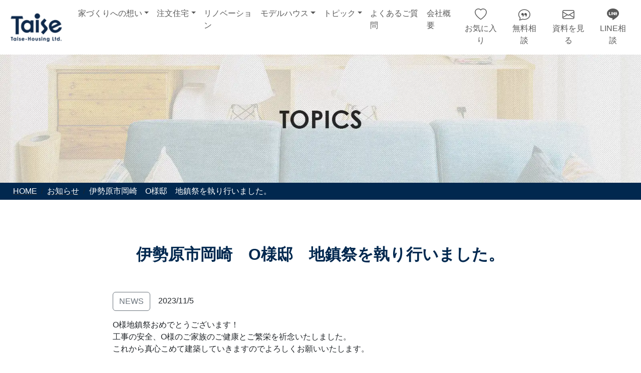

--- FILE ---
content_type: text/html; charset=UTF-8
request_url: https://www.taise-housing.co.jp/News/view/633
body_size: 5699
content:
<!DOCTYPE html>
<html lang="ja">
    <head>
        <meta charset="utf-8">
        <title>伊勢原市岡崎　O様邸　地鎮祭を執り行いました。 | タイセーハウジング株式会社</title>
        <meta name="viewport" content="width=device-width, initial-scale=1, shrink-to-fit=no">
        <meta name="keywords" content="">
        <meta name="description" content="">
        <meta name="robots" content="noindex" />
        <script type="application/ld+json">
        {
            "@context": "http://schema.org",
            "@type": "BreadcrumbList",
            "itemListElement": [{
                "@type": "ListItem",
                "position": 1,
                "name": "HOME",
                "item": "https://www.taise-housing.co.jp/"
            },{
                "@type": "ListItem",
                "position": 2,
                "name": "お知らせ",
                "item": "https://www.taise-housing.co.jp/News/"
            },{
                "@type": "ListItem",
                "position": 3,
                "name": "伊勢原市岡崎　O様邸　地鎮祭を執り行いました。",
                "item": "https://www.taise-housing.co.jp/News/view/633"
            }]
        }
        </script>
        <link href="/favicon.ico" type="image/x-icon" rel="icon" /><link href="/favicon.ico" type="image/x-icon" rel="shortcut icon" />        <meta http-equiv="Cache-Control" content="max-age=86400">
        <meta name="google-site-verification" content="1-5RG3P8xiVJXU_Et_x19Nap3t-WX697YJ0gFT2vhr8" />
        <link rel="canonical" href="https://www.taise-housing.co.jp/News/view/633">
        <!-- Bootstrap core CSS -->
        <link rel="stylesheet" href="https://cdn.taise-housing.co.jp/css/bootstrap-5.3.3-dist/css/bootstrap.min.css">
        <!-- Style CSS -->
        <link rel="stylesheet" href="https://cdn.taise-housing.co.jp/css/style.css">
        <!-- Bootstrap icons CSS -->
        <link rel="stylesheet" href="https://cdn.jsdelivr.net/npm/bootstrap-icons@1.13.1/font/bootstrap-icons.min.css" media="print" onload="this.media='all'">
        <!-- PhotoSwipe CSS -->
        <link rel="stylesheet" href="https://cdn.taise-housing.co.jp/js/PhotoSwipe/dist/photoswipe.css" media="print" onload="this.media='all'">
        <link rel="stylesheet" href="https://cdn.taise-housing.co.jp/js/PhotoSwipe/dist/photoswipe-custom.css" media="print" onload="this.media='all'">
        <link rel="stylesheet" href="https://cdn.taise-housing.co.jp/js/PhotoSwipe/dist/default-skin/default-skin.css" media="print" onload="this.media='all'">
        <!-- Google Tag Manager -->
        <script>(function(w,d,s,l,i){w[l]=w[l]||[];w[l].push({'gtm.start':
        new Date().getTime(),event:'gtm.js'});var f=d.getElementsByTagName(s)[0],
        j=d.createElement(s),dl=l!='dataLayer'?'&l='+l:'';j.async=true;j.src=
        'https://www.googletagmanager.com/gtm.js?id='+i+dl;f.parentNode.insertBefore(j,f);
        })(window,document,'script','dataLayer','GTM-NZJ3GXW');</script>
        <!-- End Google Tag Manager -->
    </head>

    <body>
        <!-- Google Tag Manager (noscript) -->
        <noscript><iframe src="https://www.googletagmanager.com/ns.html?id=GTM-NZJ3GXW"
        height="0" width="0" style="display:none;visibility:hidden"></iframe></noscript>
        <!-- End Google Tag Manager (noscript) -->

        <!--ヘッダー-->
        <nav class="sticky-top yamm navbar navbar-expand-xl bg-white">
    <div class="container-fluid">

        <!--ロゴ-->
        <a class="navbar-brand" href="https://www.taise-housing.co.jp/"><img src="https://cdn.taise-housing.co.jp/img/common/header_logo2.png" width="126" height="72" fetchpriority="high" alt="タイセーハウジング株式会社"></a>

        <!--ハンバーガーメニュー-->
        <button class="navbar-toggler" type="button" data-bs-toggle="offcanvas" data-bs-target="#headerOffcanvas" aria-controls="headerOffcanvas" aria-expanded="false" aria-label="Toggle navigation">
            <span class="navbar-toggler-icon"></span>
        </button>

        <!--ナビゲーション-->
        <div class="offcanvas offcanvas-end" data-bs-scroll="true" data-bs-backdrop="false" tabindex="-1" id="headerOffcanvas" aria-labelledby="headerOffcanvasLabel">
            <div class="offcanvas-header">
                <button type="button" class="btn-close" data-bs-dismiss="offcanvas" aria-label="Close"></button>
            </div>
            <div class="offcanvas-body">

                <div class="d-block d-xl-none">
                    <div class="row">
                        <div class="col-4 mt-2 text-center">
                            <a href="https://www.taise-housing.co.jp/Pages/favorite" class="text-dark text-decoration-none">
                                <i class="bi bi-heart h1"></i><br />
                                <span class="fs-6">お気に入り</span>
                            </a>
                        </div>
                        <div class="col-4 mt-2 text-center">
                            <a href="https://www.taise-housing.blog/" class="text-dark text-decoration-none" target="_blank">
                                <i class="bi bi-pencil-square h1"></i><br />
                                <span class="fs-6">社長Blog</span>
                            </a>
                        </div>
                        <div class="col-4 mt-2 text-center">
                            <a href="https://www.youtube.com/@taisehousing" class="text-dark text-decoration-none" target="_blank">
                                <i class="bi bi-youtube h1"></i><br />
                                <span class="fs-6">YouTube</span>
                            </a>
                        </div>
                        <div class="col-4 mt-2 text-center">
                            <a href="https://www.taise-housing.co.jp/Meetings/input" class="text-dark text-decoration-none">
                                <i class="bi bi-chat-quote h1"></i><br />
                                <span class="fs-6">無料相談</span>
                            </a>
                        </div>
                        <div class="col-4 mt-2 text-center">
                            <a href="https://www.taise-housing.co.jp/Inquiries/input" class="text-dark text-decoration-none">
                                <i class="bi bi-envelope h1"></i><br />
                                <span class="fs-6">資料を見る</span>
                            </a>
                        </div>
<!--
                        <div class="col-4 mt-2 text-center">
                            <a href="https://www.taise-housing.co.jp/Visits/input" class="text-dark text-decoration-none">
                                <i class="bi bi-house h1"></i><br />
                                <span class="fs-6">空き確認</span>
                            </a>
                        </div>
-->
                        <div class="col-4 mt-2 text-center">
                            <a href="https://lin.ee/D9M6NXS" class="text-dark text-decoration-none" target="_blank">
                                <i class="bi bi-line h1"></i></i><br />
                                <span class="fs-6">LINE相談</span>
                            </a>
                        </div>
                    </div>
                </div>

                <ul class="navbar-nav me-auto mt-4 mt-xl-0 mb-2 mb-xl-0">
                    <li class="nav-item dropdown">
                        <a class="nav-link dropdown-toggle font-monospace" role="button" data-bs-toggle="dropdown" aria-expanded="false">家づくりへの想い</a>
                        <ul class="dropdown-menu">
                            <li><a class="dropdown-item font-monospace" href="https://www.taise-housing.co.jp/Pages/concept">5つの信念</a></li>
                            <li><hr class="dropdown-divider"></li>
                            <li><a class="dropdown-item font-monospace" href="https://www.taise-housing.co.jp/Pages/onestop">ワンストップ・サービス</a></li>
                            <li><hr class="dropdown-divider"></li>
                            <li><a class="dropdown-item font-monospace" href="https://www.taise-housing.co.jp/Pages/strength">構造計算へのこだわり</a></li>
                            <li><hr class="dropdown-divider"></li>
                            <li><a class="dropdown-item font-monospace" href="https://www.taise-housing.co.jp/Pages/zeh">ZEH事業計画</a></li>
                            <li><hr class="dropdown-divider"></li>
                            <li><a class="dropdown-item font-monospace" href="https://www.taise-housing.co.jp/Pages/dannetsu">耐震・断熱性能</a></li>
                            <li><hr class="dropdown-divider"></li>
                            <li><a class="dropdown-item font-monospace" href="https://www.taise-housing.co.jp/Pages/quarantee">7つの保証</a></li>
                        </ul>
                    </li>

                    <li class="nav-item dropdown">
                        <a class="nav-link dropdown-toggle font-monospace" role="button" data-bs-toggle="dropdown" aria-expanded="false">注文住宅</a>
                        <ul class="dropdown-menu">
                            <li><a class="dropdown-item font-monospace" href="https://www.taise-housing.co.jp/Pages/lineup">商品ラインナップ</a></li>
                            <li><hr class="dropdown-divider"></li>
                            <li><a class="dropdown-item font-monospace" href="https://www.taise-housing.co.jp/Examples/chumon_index">建築実例</a></li>
                            <li><hr class="dropdown-divider"></li>
                            <li><a class="dropdown-item font-monospace" href="https://www.taise-housing.co.jp/Voices/">お客様インタビュー</a></li>
                        </ul>
                    </li>

                    <li class="nav-item">
                        <a class="nav-link font-monospace" href="https://www.taise-housing.co.jp/Examples/renovation_index">リノベーション</a>
                    </li>

                    <li class="nav-item dropdown">
                        <a class="nav-link dropdown-toggle font-monospace" role="button" data-bs-toggle="dropdown" aria-expanded="false">モデルハウス</a>
                        <ul class="dropdown-menu">
                            <li><a class="dropdown-item font-monospace" href="https://www.taise-housing.co.jp/Pages/model_tomuro">戸室モデルハウス</a></li>
<!--
                            <li><hr class="dropdown-divider"></li>
                            <li><a class="dropdown-item font-monospace" href="https://www.taise-housing.co.jp/Pages/model_nurumizunishi">温水西モデルハウス</a></li>
-->
                            <li><hr class="dropdown-divider"></li>
                            <li><a class="dropdown-item font-monospace" href="https://www.taise-housing.co.jp/Pages/model_miyanosato">宮の里モデルハウス</a></li>
                        </ul>
                    </li>

                    <li class="nav-item dropdown">
                        <a class="nav-link dropdown-toggle font-monospace" role="button" data-bs-toggle="dropdown" aria-expanded="false">トピック</a>
                        <ul class="dropdown-menu">
                            <li><a class="dropdown-item font-monospace" href="https://www.taise-housing.co.jp/Data/home">住まいの知恵袋</a></li>
                            <li><hr class="dropdown-divider"></li>
                            <li><a class="dropdown-item font-monospace" href="https://www.taise-housing.co.jp/Pages/movie_gallery">動画ギャラリー</a></li>
                            <li><hr class="dropdown-divider"></li>
                            <li><a class="dropdown-item font-monospace" href="https://www.taise-housing.co.jp/Pages/media">メディア掲載</a></li>
                            <li><hr class="dropdown-divider"></li>
                            <li><a class="dropdown-item font-monospace" href="https://www.taise-housing.co.jp/News/">お知らせ</a></li>
                            <li><hr class="dropdown-divider"></li>
                            <li class="d-flex align-items-center"><a class="dropdown-item font-monospace" href="https://www.taise-housing.blog/" target="_blank">社長Blog&nbsp;<i class="bi bi-box-arrow-up-right"></i></a></li>
                            <li><hr class="dropdown-divider"></li>
                            <li class="d-flex align-items-center"><a class="dropdown-item font-monospace" href="https://www.instagram.com/taise__housing/" target="_blank">Instagram&nbsp;<i class="bi bi-box-arrow-up-right"></i></a></li>
                            <li><hr class="dropdown-divider"></li>
                            <li class="d-flex align-items-center"><a class="dropdown-item font-monospace" href="https://www.youtube.com/@taisehousing" target="_blank">YouTube&nbsp;<i class="bi bi-box-arrow-up-right"></i></a></li>
                        </ul>
                    </li>

                    <li class="nav-item">
                        <a class="nav-link font-monospace" href="https://www.taise-housing.co.jp/Faqs/">よくあるご質問</a>
                    </li>

                    <li class="nav-item">
                        <a class="nav-link font-monospace" href="https://www.taise-housing.co.jp/Pages/company">会社概要</a>
                    </li>

                </ul>

                <div class="d-none d-xl-block">
                    <ul class="navbar-nav">
                        <li class="nav-item me-1 text-center">
                            <a class="nav-link" href="https://www.taise-housing.co.jp/Pages/favorite">
                                <i class="bi bi-heart h4"></i><br />
                                <span class="fs-6">お気に入り</span>
                            </a>
                        </li>
                        <li class="nav-item me-1 text-center">
                            <a class="nav-link" href="https://www.taise-housing.co.jp/Meetings/input">
                                <i class="bi bi-chat-quote h4"></i><br />
                                <span class="fs-6">無料相談</span>
                            </a>
                        </li>
                        <li class="nav-item me-1 text-center">
                            <a class="nav-link" href="https://www.taise-housing.co.jp/Inquiries/input">
                                <i class="bi bi-envelope h4"></i><br />
                                <span class="fs-6">資料を見る</span>
                            </a>
                        </li>
<!--
                        <li class="nav-item me-1 text-center">
                            <a class="nav-link" href="https://www.taise-housing.co.jp/Visits/input">
                                <i class="bi bi-house h4"></i><br />
                                <span class="fs-6">空き確認</span>
                            </a>
                        </li>
-->
                        <li class="nav-item me-1 text-center">
                            <a class="nav-link" href="https://lin.ee/D9M6NXS" target="_blank">
                                <i class="bi bi-line h4"></i><br />
                                <span class="fs-6">LINE相談</span>
                            </a>
                        </li>
                    </ul>
                </div>

            </div>
        </div>

    </div>
</nav>

        <!--トップ画像-->
        <div class="container-fluid p-0">
            <div class="row m-0 p-0">
                <div class="col-12 m-0 p-0 text-center">
                    <picture>
                        <source srcset="https://cdn.taise-housing.co.jp/img/news/news_bg.webp" fetchpriority="high" type="image/webp" alt="TOPICS">
                        <img src="https://cdn.taise-housing.co.jp/img/news/news_bg.jpg" width="1600" height="320" fetchpriority="high" class="img-responsive" alt="TOPICS">
                    </picture>
                </div>
            </div>
        </div>

        <!--パンくずリスト-->
        <nav aria-label="パンくずリスト">
            <ol class="breadcrumb">
                　<li class="breadcrumb-item"><a href="https://www.taise-housing.co.jp/"><span class="breadcrumb-link">HOME</span></a></li>
                <li class="breadcrumb-item"><a href="https://www.taise-housing.co.jp/News/"><span class="breadcrumb-link">お知らせ</span></a></li>
                <li class="breadcrumb-item active" aria-current="page"><span class="breadcrumb-link">伊勢原市岡崎　O様邸　地鎮祭を執り行いました。</span></li>
            </ol>
        </nav>

        <div class="container-fluid wrapper_box">

            <div class="row">
                <div class="col-12 offset-0 col-sm-10 offset-sm-1 col-lg-8 offset-lg-2">
                    <h1 class="text-center fs-2 fw-bold text-navy">伊勢原市岡崎　O様邸　地鎮祭を執り行いました。</h1>
                </div>
            </div>

            <div class="row mt-5">
                <div class="col-12 offset-0 col-sm-10 offset-sm-1 col-lg-8 offset-lg-2">
                    <p><button type="button" class="btn btn-outline-secondary">NEWS</button>　2023/11/5</p>
                    <p>O様地鎮祭おめでとうございます！<br />
工事の安全、O様のご家族のご健康とご繁栄を祈念いたしました。<br />
これから真心こめて建築していきますのでよろしくお願いいたします。<br />
</p>
                </div>
            </div>

            <div class="row">
                <div class="col-12 offset-0 col-sm-10 offset-sm-1 col-lg-8 offset-lg-2">
                    <div class="row mt-3" data-pswp>
                                                                        </div>
                </div>
            </div>

            <!--前へ・次へ-->
            <div class="row mt-3">
                <div class="col-12 offset-0 col-sm-10 offset-sm-1 col-lg-8 offset-lg-2">
                    <div class="row">
                        <div class="col-12">
                                                        <p class="fs-6">次の記事：<a href="https://www.taise-housing.co.jp/News/view/634">伊勢原市岡崎　F様邸　地鎮祭を執り行いました。</a></p>
                                                                                    <p class="fs-6">前の記事：<a href="https://www.taise-housing.co.jp/News/view/632">茅ヶ崎市東海岸北　N様邸 上棟しました。</a></p>
                                                    </div>
                    </div>
                </div>
            </div>

        </div>

        <!--施工事例はこちらから・不動産買取-->
        
        <div id="case_kaitori_link_box" class="container-fluid">
            <div class="row">
                <div class="col-12 offset-0 col-sm-10 offset-sm-1 col-lg-8 offset-lg-2">

                    <div class="row">
                        <div class="col-12">
                            <p class="text-center">
                                <a href="https://www.taise-housing.co.jp/Examples/chumon_index">
                                    <picture>
                                        <source data-srcset="https://cdn.taise-housing.co.jp/img/common/bnr_case.webp" type="image/webp" alt="ＣＡＳＥ">
                                        <img data-src="https://cdn.taise-housing.co.jp/img/common/bnr_case.jpg" width="699" height="201" class="img-responsive lazyload" alt="ＣＡＳＥ">
                                    </picture>
                                </a>
                            </p>
                        </div>
                    </div>

                    <div class="row mt-2">
                        <div class="col-12">
                            <p class="text-center">
                                <a href="https://www.taise-housing.co.jp/Pages/purchase">
                                    <picture>
                                        <source data-srcset="https://cdn.taise-housing.co.jp/img/common/bnr_kaitori.webp" type="image/webp" alt="不動産買取">
                                        <img data-src="https://cdn.taise-housing.co.jp/img/common/bnr_kaitori.jpg" width="699" height="201" class="img-responsive lazyload" alt="不動産買取">
                                    </picture>
                                </a>
                            </p>
                        </div>
                    </div>

                    <div class="row mt-2">
                        <div class="col-12">
                            <p class="text-center">
                                <a href="https://www.taise-housing.blog" target="_blank">
                                    <picture>
                                        <source data-srcset="https://cdn.taise-housing.co.jp/img/common/bnr_blog.webp" type="image/webp" alt="ブログ">
                                        <img data-src="https://cdn.taise-housing.co.jp/img/common/bnr_blog.jpg" width="699" height="201" class="img-responsive lazyload" alt="ブログ">
                                    </picture>
                                </a>
                            </p>
                        </div>
                    </div>

                </div>
            </div>
        </div>

        <!--お問い合わせ-->
        
        <div id="otoiawase_box" class="container-fluid">
            <div class="row">
                <div class="col-12 offset-0 col-sm-10 offset-sm-1 col-lg-8 offset-lg-2">
                    <div class="row">
                        <div class="col-12">

                            <p class="d-none d-sm-block text-center">
                                <a href="https://www.taise-housing.co.jp/Inquiries/input">
                                    <picture>
                                        <source data-srcset="https://cdn.taise-housing.co.jp/img/common/bnr_locost_pc.webp" type="image/webp" alt="ローコストで理想の家造り 高断熱×耐震等級3×長期保証">
                                        <img data-src="https://cdn.taise-housing.co.jp/img/common/bnr_locost_pc.jpg" width="1600" height="400" class="img-responsive lazyload" alt="ローコストで理想の家造り 高断熱×耐震等級3×長期保証">
                                    </picture>
                                </a>
                            </p>

                            <p class="d-block d-sm-none text-center">
                                <a href="https://www.taise-housing.co.jp/Inquiries/input">
                                    <picture>
                                        <source data-srcset="https://cdn.taise-housing.co.jp/img/common/bnr_locost_sp.webp" type="image/webp" alt="ローコストで理想の家造り 高断熱×耐震等級3×長期保証">
                                        <img data-src="https://cdn.taise-housing.co.jp/img/common/bnr_locost_sp.jpg" width="630" height="480" class="img-responsive lazyload" alt="ローコストで理想の家造り 高断熱×耐震等級3×長期保証">
                                    </picture>
                                </a>
                            </p>
                        </div>
                    </div>

                    <div class="row">
                    
                        <div class="col-12 col-lg-6 mt-3">
                            <p class="text-center">
                                <a href="https://www.taise-housing.co.jp/Inquiries/input">
                                    <picture>
                                        <source data-srcset="https://cdn.taise-housing.co.jp/img/common/cv_inquiry.webp" type="image/webp" alt="お問合わせ・資料請求">
                                        <img data-src="https://cdn.taise-housing.co.jp/img/common/cv_inquiry.png" width="387" height="85" class="img-responsive lazyload" alt="お問合わせ・資料請求">
                                    </picture>
                                </a>
                            </p>
                        </div>

                        <div class="col-12 col-lg-6 mt-3">
                            <p class="text-center">
                                <a href="tel:0120064141">
                                    <picture>
                                        <source data-srcset="https://cdn.taise-housing.co.jp/img/common/cv_tel.webp" type="image/webp" alt="お電話でのお問い合わせ">
                                        <img data-src="https://cdn.taise-housing.co.jp/img/common/cv_tel.png" width="387" height="85" class="img-responsive lazyload" alt="お電話でのお問い合わせ">
                                    </picture>
                                </a>
                            </p>
                        </div>
                    
                    </div>

                </div>
            </div>
        </div>

        <!--共通フッター-->
        
        <footer class="container-fluid">
            <div class="row py-5" style="background-color: #01284f;">
                <div class="col-10 offset-1">
                    <div class="row">

                        <div class="col-12 col-sm-6 col-lg-3">
                            <h2 class="mt-3 fs-5 fw-bold text-white">CONCEPT</h2>
                            <ul class="nav flex-column">
                                <li class="nav-item">
                                    <a href="https://www.taise-housing.co.jp/Pages/making" class="nav-link py-0 fs-6 text-light text-decoration-none font-monospace">家づくりへの想い</a>
                                </li>
                                <li class="nav-item">
                                    <a href="https://www.taise-housing.co.jp/Pages/concept" class="nav-link py-0 fs-6 text-light text-decoration-none font-monospace">5つの信念</a>
                                </li>
                                <li class="nav-item">
                                    <a href="https://www.taise-housing.co.jp/Pages/onestop" class="nav-link py-0 fs-6 text-light text-decoration-none font-monospace">ワンストップ・サービス</a>
                                </li>
                                <li class="nav-item">
                                    <a href="https://www.taise-housing.co.jp/Pages/strength" class="nav-link py-0 fs-6 text-light text-decoration-none font-monospace">構造計算へのこだわり</a>
                                </li>
                                <li class="nav-item">
                                    <a href="https://www.taise-housing.co.jp/Pages/zeh" class="nav-link py-0 fs-6 text-light text-decoration-none font-monospace">ZEH事業計画</a>
                                </li>
                                <li class="nav-item">
                                    <a href="https://www.taise-housing.co.jp/Pages/dannetsu" class="nav-link py-0 fs-6 text-light text-decoration-none font-monospace">耐震／断熱性能</a>
                                </li>
                                <li class="nav-item">
                                    <a href="https://www.taise-housing.co.jp/Pages/quarantee" class="nav-link py-0 fs-6 text-light text-decoration-none font-monospace">7つの保証</a>
                                </li>
                                <li class="nav-item">
                                    <a href="https://www.taise-housing.co.jp/Pages/lineup" class="nav-link py-0 fs-6 text-light text-decoration-none font-monospace">商品ラインナップ</a>
                                </li>
                                <li class="nav-item">
                                    <a href="https://www.taise-housing.co.jp/Pages/const_area" class="nav-link py-0 fs-6 text-light text-decoration-none font-monospace">施工エリア</a>
                                </li>
                                <li class="nav-item">
                                    <a href="https://www.taise-housing.co.jp/Faqs/" class="nav-link py-0 fs-6 text-light text-decoration-none font-monospace">よくあるご質問</a>
                                </li>
                            </ul>
                        </div>

                        <div class="col-12 col-sm-6 col-lg-3">
                            <h2 class="mt-3 fs-5 fw-bold text-white">WORK</h2>
                            <ul class="nav flex-column">
                                <li class="nav-item">
                                    <a href="https://www.taise-housing.co.jp/Examples/chumon_index" class="nav-link py-0 fs-6 text-light text-decoration-none font-monospace">注文住宅</a>
                                </li>
                                <li class="nav-item">
                                    <a href="https://www.taise-housing.co.jp/Examples/renovation_index" class="nav-link py-0 fs-6 text-light text-decoration-none font-monospace">リノベーション</a>
                                </li>
                                <li class="nav-item">
                                    <a href="https://www.taise-housing.co.jp/Pages/ideagarden3#house" class="nav-link py-0 fs-6 text-light text-decoration-none font-monospace">分譲住宅の実績</a>
                                </li>
                                <li class="nav-item">
                                    <a href="https://www.taise-housing.co.jp/Pages/ideagarden3#land" class="nav-link py-0 fs-6 text-light text-decoration-none font-monospace">分譲地の実績</a>
                                </li>
                                <li class="nav-item">
                                    <a href="https://www.taise-housing.co.jp/Pages/purchase" class="nav-link py-0 fs-6 text-light text-decoration-none font-monospace">不動産買取</a>
                                </li>
                            </ul>

                            <h2 class="mt-3 fs-5 fw-bold text-white">MODEL HOUSE</h2>
                            <ul class="nav flex-column">
                                <li class="nav-item">
                                    <a href="https://www.taise-housing.co.jp/Pages/model_tomuro" class="nav-link py-0 fs-6 text-light text-decoration-none font-monospace">戸室モデルハウス</a>
                                </li>
<!--
                                <li class="nav-item">
                                    <a href="https://www.taise-housing.co.jp/Pages/model_nurumizunishi" class="nav-link py-0 fs-6 text-light text-decoration-none font-monospace">温水西モデルハウス</a>
                                </li>
-->
                                <li class="nav-item">
                                    <a href="https://www.taise-housing.co.jp/Pages/model_miyanosato" class="nav-link py-0 fs-6 text-light text-decoration-none font-monospace">宮の里モデルハウス</a>
                                </li>
                            </ul>
                        </div>

                        <div class="col-12 col-sm-6 col-lg-3">
                            <h2 class="mt-3 fs-5 fw-bold text-white">READING</h2>
                            <ul class="nav flex-column">
                                <li class="nav-item">
                                    <a href="https://www.taise-housing.co.jp/Data/home" class="nav-link py-0 fs-6 text-light text-decoration-none font-monospace">住まいの知恵袋</a>
                                </li>
                                <li class="nav-item">
                                    <a href="https://www.taise-housing.co.jp/Pages/movie_gallery" class="nav-link py-0 fs-6 text-light text-decoration-none font-monospace">動画ギャラリー</a>
                                </li>
                                <li class="nav-item">
                                    <a href="https://www.taise-housing.co.jp/Voices/index" class="nav-link py-0 fs-6 text-light text-decoration-none font-monospace">お客様インタビュー</a>
                                </li>   
                            </ul>

                            <h2 class="mt-3 fs-5 fw-bold text-white">MEDIA</h2>
                            <ul class="nav flex-column">
                                <li class="nav-item">
                                    <a href="https://www.taise-housing.co.jp/News/" class="nav-link py-0 fs-6 text-light text-decoration-none font-monospace">お知らせ</a>
                                </li>
                                <li class="nav-item">
                                    <a href="https://www.taise-housing.co.jp/Pages/media" class="nav-link py-0 fs-6 text-light text-decoration-none font-monospace">メディア掲載</a>
                                </li>
                                <li class="nav-item">
                                    <a href="https://www.taise-housing.blog/" class="nav-link py-0 fs-6 text-light text-decoration-none font-monospace" target="_blank">社長ブログ&nbsp;<i class="bi bi-box-arrow-up-right"></i></a>
                                </li>
                                <li class="nav-item">
                                    <a href="https://www.youtube.com/@taisehousing" class="nav-link py-0 fs-6 text-light text-decoration-none font-monospace" target="_blank">YouTube&nbsp;<i class="bi bi-box-arrow-up-right"></i></a>
                                </li>
                                <li class="nav-item">
                                    <a href="https://www.instagram.com/taise__housing/" class="nav-link py-0 fs-6 text-light text-decoration-none font-monospace" target="_blank">Instagram&nbsp;<i class="bi bi-box-arrow-up-right"></i></a>
                                </li>
                            </ul>
                        </div>

                        <div class="col-12 col-sm-6 col-lg-3">
                            <h2 class="mt-3 fs-5 fw-bold text-white">CONTACT</h2>
                            <ul class="nav flex-column">
                                <li class="nav-item">
                                    <a href="https://www.taise-housing.co.jp/Inquiries/input" class="nav-link py-0 fs-6 text-light text-decoration-none font-monospace">資料請求・お見積り</a>
                                </li>
                                <li class="nav-item">
                                    <a href="https://www.taise-housing.co.jp/Meetings/input" class="nav-link py-0 fs-6 text-light text-decoration-none font-monospace">無料相談</a>
                                </li>
                                <li class="nav-item">
                                    <a href="https://www.taise-housing.co.jp/Visits/input" class="nav-link py-0 fs-6 text-light text-decoration-none font-monospace">無料見学会のご予約</a>
                                </li>
                                <li class="nav-item">
                                    <a href="https://www.taise-housing.co.jp/Tours/input" class="nav-link py-0 fs-6 text-light text-decoration-none font-monospace">無料宿泊体験のご予約</a>
                                </li>
                                <li class="nav-item">
                                    <a href="https://www.taise-housing.co.jp/Contacts/input" class="nav-link py-0 fs-6 text-light text-decoration-none font-monospace">お問い合わせ窓口</a>
                                </li>
                                <li class="nav-item">
                                    <a href="https://lin.ee/D9M6NXS" class="nav-link py-0 fs-6 text-light text-decoration-none font-monospace">LINEで相談&nbsp;<i class="bi bi-box-arrow-up-right"></i></a>
                                </li>
                            </ul>

                            <h2 class="mt-3 fs-5 fw-bold text-white">COMPANY</h2>
                            <ul class="nav flex-column">
                                <li class="nav-item">
                                    <a href="https://www.taise-housing.co.jp/Pages/company" class="nav-link py-0 fs-6 text-light text-decoration-none font-monospace">会社概要</a>
                                </li>
                                <li class="nav-item">
                                    <a href="https://www.taise-housing.co.jp/Pages/privacy" class="nav-link py-0 fs-6 text-light text-decoration-none font-monospace">プライバシーポリシー</a>
                                </li>
                                <li class="nav-item">
                                    <a href="https://www.taise-housing.co.jp/Recruitments/index" class="nav-link py-0 fs-6 text-light text-decoration-none font-monospace">採用募集</a>
                                </li>
                            </ul>
                        </div>
                    </div>
                    <div class="row mt-5">
                        <div class="col-12">
                            <p class="text-center">
                                <picture>
                                    <source data-srcset="https://cdn.taise-housing.co.jp/img/common/footer_logo.webp" type="image/webp" alt="タイセーハウジング株式会社">
                                    <img data-src="https://cdn.taise-housing.co.jp/img/common/footer_logo.png" width="112" height="61" class='img-responsive center-block lazyload' alt="タイセーハウジング株式会社">
                                </picture>
                            </p>
                        </div>
                    </div>
                </div>
            </div>

            <div class="row pt-3" style="background-color: #011931;">
                <div class="col-12">
                    <p class="text-center fs-6 text-light font-monospace">Copyright &copy;2019 TAISE HOUSING. All Rights Reserved.</p>
                </div>
            </div>

        </footer>

        <div id="lift_up" class="bg-warning">
            <a href="#" class="fs-6">&#9650;</a>
        </div>

        <div id="footer_btn" class="container-fliud">
            <div class="row py-2">
                <div class="col-4 text-center">
                    <a href="https://www.taise-housing.co.jp/Meetings/input" class="text-white text-decoration-none">
                        <i class="bi bi-chat-quote h1"></i><br />
                        <span class="fs-6">無料相談</span>
                    </a>
                </div>
                <div class="col-4 text-center">
                    <a href="https://www.taise-housing.co.jp/Inquiries/input" class="text-white text-decoration-none">
                        <i class="bi bi-envelope h1"></i><br />
                        <span class="fs-6">資料を見る</span>
                    </a>
                </div>
<!--
                <div class="col-4 text-center">
                    <a href="https://www.taise-housing.co.jp/Visits/input" class="text-white text-decoration-none">
                        <i class="bi bi-house h1"></i><br />
                        <span class="fs-6">空き確認</span>
                    </a>
                </div>
-->
                <div class="col-4 text-center">
                    <a href="https://lin.ee/D9M6NXS" class="text-white text-decoration-none" target="_blank">
                        <i class="bi bi-line h1"></i><br />
                        <span class="fs-6">LINE相談</span>
                    </a>
                </div>
            </div>
        </div>

<!-- Bootstrap core JavaScript
================================================== -->
<script src="https://cdn.taise-housing.co.jp/css/bootstrap-5.3.3-dist/js/bootstrap.bundle.min.js"></script>
<script src="https://cdn.taise-housing.co.jp/js/jquery-3.3.1.min.js"></script>
<script src="https://cdn.taise-housing.co.jp/js/common.js"></script>

<!-- lazysizes -->
<script src="https://cdn.taise-housing.co.jp/js/lazysizes-gh-pages/lazysizes.min.js"></script>

<!--PhotoSwipe-->
<script src="https://cdn.taise-housing.co.jp/js/PhotoSwipe/dist/photoswipe.min.js"></script>
<script src="https://cdn.taise-housing.co.jp/js/PhotoSwipe/dist/photoswipe-ui-default.min.js"></script>
<script src="https://cdn.taise-housing.co.jp/js/photoswipe-simplify/dist/js/photoswipe-simplify.min.js"></script>
<script charset="utf-8">
    photoswipeSimplify.init();
</script>

    </body>
</html>


--- FILE ---
content_type: text/css
request_url: https://cdn.taise-housing.co.jp/css/style.css
body_size: 2771
content:
/* 文字 */
body {
    font-family: "Helvetica Neue", Arial, "Hiragino Kaku Gothic ProN", "Hiragino Sans", Meiryo, sans-serif;
    font-color: #333333;
}

h1,h2,h3,h4,h5,h6 {
    font-family: Lato, "Noto Sans JP", "游ゴシック Medium", "游ゴシック体", "Yu Gothic Medium", YuGothic, "ヒラギノ角ゴ ProN", "Hiragino Kaku Gothic ProN", "メイリオ", Meiryo, "ＭＳ Ｐゴシック", "MS PGothic", sans-serif;
}

/*
h1.heading {
    font-weight: bold;
    font-size: 2.0em;
    color: #01284f;
}
h2.heading {
    font-weight: bold;
    font-size: 2.0em;
    color: #01284f;
}
*/

.container {
    padding: 60px 0 0 0;
}

.row-0 {
    padding-right: -15px;
    padding-left: -15px;
}

p > a, p > a:visited, p > a:focus, p > a:hover {
    color: #333333;
}

li > a, li > a:visited, li > a:focus, li > a:hover {
    color: #333333;
}

.breadcrumb {
    margin: 0 0 0 0;
    padding: 5px 0 5px 10px;
    background: #01284f;
    border-radius: 0;
}

.breadcrumb-link {
    color: #ffffff;
}
a > .breadcrumb-link:hover {
    text-decoration: none;
    border-bottom: 1px #ffffff solid;
}

.text-navy {
    color: #01284F;
}
.bg-navy {
    background-color: #01284F;
}
.border-navy {
    border: 3px solid #01284F;
}

/*
.link {
    height: 100vh;
    background: url("http://cdn.idea-plants.shop/img/top/link.jpg")  no-repeat center center fixed;
    background-size: cover;
}
*/

#link-box {
    background-color: rgba( 255, 255, 255, 0.8 );
}
#link_contentL {
    padding: 0 0 30px 0;
}
#link_contentR {
    padding: 0 0 30px 0;
}

/* リンク画像はマウスオーバーで半透明化 */
a > img:hover {
    opacity: 0.75;
    -moz-opacity: 0.75; /* Firefox */
    filter: alpha(opacity=75); /* IE6/7 */
    -ms-filter: "alpha(opacity=75)"; /* IE8 */
}

/* ページ上部へ戻るボタン */
@media screen and (min-width:576px){
    #lift_up {
        position: fixed;
        bottom: 15px;
        right: 20px;
    }
    #lift_up a {
        text-decoration: none;
        color: #ffffff;
        width: 80px;
        padding: 15px 0;
        text-align: center;
        display: block;
        border-radius: 10px;
    }
    #lift_up a:hover {
        filter:alpha(opacity=60);
        -moz-opacity: 0.6;
        opacity: 0.6;
        text-decoration: none;
    }
}
@media screen and (max-width:575px){
    #lift_up {
        position: fixed;
        bottom: 105px;
        right: 10px;
    }
    #lift_up a {
        text-decoration: none;
        color: #ffffff;
        width: 60px;
        padding: 15px 0;
        text-align: center;
        display: block;
        border-radius: 10px;
    }
    #lift_up a:hover {
        filter:alpha(opacity=60);
        -moz-opacity: 0.6;
        opacity: 0.6;
        text-decoration: none;
    }
}

/* 追従ボタン */
@media screen and (min-width:576px){
    #footer_btn{
        display: none;
    }
}
@media screen and (max-width:575px){
    #footer_btn {
        position: fixed;
        bottom: 0;
        left: 0;
        width: 100%;
        background-color: rgba( 0, 0, 0, 1 );
        z-index: 10000;
    }
}

/* google map レスポンシブ埋め込み */
.google-maps {
    position: relative;
    padding-bottom: 50%; /* これが縦横比 */
    height: 0;
    overflow: hidden;
}
.google-maps iframe {
    position: absolute;
    top: 0;
    left: 0;
    width: 100% !important;
    height: 100% !important;
}

/* 電話番号リンク */
a[href^="tel:"] {
    cursor: default;
}

/* エラーメッセージ */
.error-message {
    font-size: 0.8em;
    color: #ff0000;
}

/* 紺色ボタン */
.btn-navy {
    background: #01284f;
    color: #ffffff;
    border: none;
    -moz-box-shadow: none !important;
    -webkit-box-shadow: none !important;
    box-shadow: none !important;
}
.btn-navy:hover, .btn-navy:focus {
    background: #5D87B7;
    color: #ffffff;
}
.btn-navy:active {
    background: #1C2C52;
    color: #ffffff;
}
.btn-navy:visited {
    color: #ffffff;
}

/* 朱色ボタン */
.btn-vermilion {
    background: #a40000;
    color: #ffffff;
    border: none;
    -moz-box-shadow: none !important;
    -webkit-box-shadow: none !important;
    box-shadow: none !important;
}
.btn-vermilion:hover, .btn-vermilion:focus {
    background: #E9546B;
    color: #ffffff;
}
.btn-vermilion:active {
    background: #EA0032;
    color: #ffffff;
}
.btn-vermilion:visited {
    color: #ffffff;
}

/* スライド画像の横幅可変 */
img {
    max-width: 100%;
     height: auto;
}

/* 画像リンクをマウスオーバー時、枠線を非表示 */
a:focus {
    outline: none;
}

/* タイルのように敷き詰める */
.tiled .col-md-4 {
    padding: 0;
}

/* 高さを揃える */
.row-height {
    display: flex;
    flex-wrap: wrap;
}

/* グリッドシステムのボックスの高さを揃える */
.row-eq-height {
    display: flex;
    flex-wrap: wrap;
}

/* luminousが他要素の「下位」に潜ってしまう対策 */
.lum-lightbox {
  z-index: 4000;
}

/* iframeのレスポンシブ化・iphone ipad対応 */
.iframe-wrapper {
    position: relative;
    width: 100%;
    height: 300px;
    overflow:auto; /* scrollからautoに変更 */
    -webkit-overflow-scrolling:touch;
    border:1px solid #c9c9c9; /* ついでに枠線も整形 */
}
.iframe {
    position: absolute;
    width:100%;
    height:100%;
    border:none; /* 追加で指定 */
    display:block; /* 追加で指定 */
}

/* 隠しリンク（黒） */
a.tel-link-b {
    color: #0c0c0c;
    text-decoration: none;
}
a.tel-link-b:hover {
    color: #0c0c0c;
}
a.tel-link-b:active {
    color: #0c0c0c;
}

/* すべてのページリンクの色を変更 */
.pagination .page-link {
    color: #01284F; /* テキスト色 */
    background-color: #fff; /* 背景色 */
    border-color: #dee2e6; /* 枠線の色 */
}
/* ホバー時の色変更 */
.pagination .page-link:hover {
    color: #fff;
    background-color: #01284F;
    border-color: #01284F;
}
/* アクティブなページの色変更 */
.pagination .page-item.active .page-link {
    color: #fff;
    background-color: #01284F;
    border-color: #01284F;
}
/* 無効状態（disabled）の色変更 */
.pagination .page-item.disabled .page-link {
    color: #0c0c0c;
    background-color: #f0f0f0;
    border-color: #dee2e6;
}

/* wrapper_box */
@media screen and (min-width:992px){
    .wrapper_box {
        padding-top: 90px;
        padding-bottom: 90px;
    }
}
@media screen and (min-width:768px) and (max-width:991px){
    .wrapper_box {
        padding-top: 75px;
        padding-bottom: 75px;
    }
}
@media screen and (max-width:991px){
    .wrapper_box {
        padding-top: 60px;
        padding-bottom: 60px;
    }
}

/* お客様インタビュー */
@media screen and (min-width:992px){
    #interview_box {
        padding-top: 90px;
        padding-bottom: 90px;
/*
        background: #efece7;
*/
    }
}
@media screen and (min-width:768px) and (max-width:991px){
    #interview_box {
        padding-top: 75px;
        padding-bottom: 75px;
/*
        background: #efece7;
*/
    }
}
@media screen and (max-width:991px){
    #interview_box {
        padding-top: 60px;
        padding-bottom: 60px;
/*
        background: #efece7;
*/
    }
}
.family_unit {
    position: relative;
}
.family_unit .family_name {
    position: absolute;
    color: #ffffff;
    bottom: 0;
    left: 0;
}
.family_thumb {
    -webkit-filter: brightness(50%);
    filter:brightness(50%);
    border-style:none;
}
.family_thumb:hover {
    -webkit-filter: brightness(100%);
    filter:brightness(100%);
}

/* お問い合わせ */
@media screen and (min-width:992px){
    #otoiawase_box {
        padding-top: 90px;
        padding-bottom: 90px;
        border-top: 1px solid #c0c0c0;
    }
}
@media screen and (min-width:768px) and (max-width:991px){
    #otoiawase_box {
        padding-top: 75px;
        padding-bottom: 75px;
        border-top: 1px solid #c0c0c0;
    }
}
@media screen and (max-width:991px){
    #otoiawase_box {
        padding-top: 60px;
        padding-bottom: 60px;
        border-top: 1px solid #c0c0c0;
    }
}

/* リンクバナー */
@media screen and (min-width:992px){
    #case_kaitori_link_box {
        padding-top: 90px;
        padding-bottom: 90px;
        border-top: 1px solid #c0c0c0;
    }
}
@media screen and (min-width:768px) and (max-width:991px){
    #case_kaitori_link_box {
        padding-top: 75px;
        padding-bottom: 75px;
        border-top: 1px solid #c0c0c0;
    }
}
@media screen and (max-width:991px){
    #case_kaitori_link_box {
        padding-top: 60px;
        padding-bottom: 60px;
        border-top: 1px solid #c0c0c0;
    }
}

/* コンセプトリンク */
@media screen and (min-width:992px){
    #concept_link_box {
        padding-top: 90px;
        padding-bottom: 90px;
        border-top: solid 1px #c0c0c0;
    }
}
@media screen and (min-width:768px) and (max-width:991px){
    #concept_link_box {
        padding-top: 75px;
        padding-bottom: 75px;
        border-top: solid 1px #c0c0c0;
    }
}
@media screen and (max-width:991px){
    #concept_link_box {
        padding-top: 60px;
        padding-bottom: 60px;
        border-top: solid 1px #c0c0c0;
    }
}

/* ラインナップ */
@media screen and (min-width:992px){
    #line_up_box {
        padding-top: 90px;
        padding-bottom: 90px;
        border-top: solid 1px #c0c0c0;
    }
}
@media screen and (min-width:768px) and (max-width:991px){
    #line_up_box {
        padding-top: 75px;
        padding-bottom: 75px;
        border-top: solid 1px #c0c0c0;
    }
}
@media screen and (max-width:991px){
    #line_up_box {
        padding-top: 60px;
        padding-bottom: 60px;
        border-top: solid 1px #c0c0c0;
    }
}



/* プログレスステップバー */
.progressbar {
    margin: 0;
    padding: 0;
    counter-reset: step;
    z-index: 0;
    position: relative;
}
.progressbar li {
    list-style-type: none;
    width: 33%;
    float: left;
    font-size: 12px;
    position: relative;
    text-align: center;
    text-transform: uppercase;
    color: #aaa;
}
.progressbar li:before {
    width: 30px;
    height: 30px;
    content: counter(step);
    counter-increment: step;
    line-height: 30px;
    display: block;
    text-align: center;
    margin: 0 auto 10px auto;
    border-radius: 50%;
    background-color: #eee;
}
.progressbar li:after {
    width: 100%;
    height: 2px;
    content: '';
    position: absolute;
    background-color: #eee;
    top: 15px;
    left: -50%;
    z-index: -1;
}
.progressbar li:first-child:after {
    content: none;
}
.progressbar li.active {
    color: #000000;
}
.progressbar li.active:before {
    background-color: #000000;
    color:#fff;
}
.progressbar li.active + li:after {
    background-color: #000000;
}

/* cakephpのバリデーションエラー */
.form-error {
    border: 1px solid #ff0000;
}


--- FILE ---
content_type: text/css
request_url: https://cdn.taise-housing.co.jp/js/PhotoSwipe/dist/photoswipe-custom.css
body_size: -76
content:
.pswp__bg {
  background: rgba( 0, 0, 0, 0.8 );
}


--- FILE ---
content_type: text/javascript
request_url: https://cdn.taise-housing.co.jp/js/common.js
body_size: 685
content:
/* ユーザーエージェントがiphone,androidの場合、電話番号をリンクにしない */
var ua = navigator.userAgent.toLowerCase();
var isMobile = /iphone/.test(ua)||/android(.+)?mobile/.test(ua);

if (!isMobile) {
    $('a[href^="tel:"]').on('click', function(e) {
        e.preventDefault();
    });
}

/* 画像のプリロード */
/*
function mypreload() {
    for(var i = 0; i< arguments.length; i++){
        $("<img>").attr("src", arguments[i]);
    }
}
*/

/* トップスクロール */
$(function() {
    var topBtn = $('#lift_up');
    topBtn.hide();
    //スクロールが800に達したらボタン表示
    $(window).scroll(function () {
        if ($(this).scrollTop() > 800) {
            topBtn.fadeIn();
        } else {
            topBtn.fadeOut();
        }
    });
    //スクロールしてトップ
    $('#lift_up,.scroll_btn').click(function () {
        $('body, html').animate({
            scrollTop: 0
        }, 1000);
        return false;
    });
});

// ページ内スムーススクロール（ヘッダーの高さ分、スクロールする距離を調整したバージョン）
$(function(){
    var windowWidth = $(window).width();
    var headerHight = 150; 
    $('a[href^="#"]').click(function(){
        var speed = 500;
        var href= $(this).attr("href");
        var target = $(href == "#" || href == "" ? 'html' : href);
        var position = target.offset().top-headerHight;
        $("html, body").animate({scrollTop:position}, speed, "swing");
        return false;
    });
});


--- FILE ---
content_type: text/plain
request_url: https://www.google-analytics.com/j/collect?v=1&_v=j102&a=420112880&t=pageview&_s=1&dl=https%3A%2F%2Fwww.taise-housing.co.jp%2FNews%2Fview%2F633&ul=en-us%40posix&dt=%E4%BC%8A%E5%8B%A2%E5%8E%9F%E5%B8%82%E5%B2%A1%E5%B4%8E%E3%80%80O%E6%A7%98%E9%82%B8%E3%80%80%E5%9C%B0%E9%8E%AE%E7%A5%AD%E3%82%92%E5%9F%B7%E3%82%8A%E8%A1%8C%E3%81%84%E3%81%BE%E3%81%97%E3%81%9F%E3%80%82%20%7C%20%E3%82%BF%E3%82%A4%E3%82%BB%E3%83%BC%E3%83%8F%E3%82%A6%E3%82%B8%E3%83%B3%E3%82%B0%E6%A0%AA%E5%BC%8F%E4%BC%9A%E7%A4%BE&sr=1280x720&vp=1280x720&_u=YADAAAABAAAAAC~&jid=1687459161&gjid=1861079846&cid=932951247.1769032665&tid=UA-258435749-2&_gid=1539036971.1769032665&_r=1&_slc=1&gtm=45He61k1n81NZJ3GXWv9103924157za200zd9103924157&gcd=13l3l3l3l1l1&dma=0&tag_exp=103116026~103200004~104527906~104528501~104684208~104684211~105391252~115938465~115938469~116185179~116185180~116988316~117041587~117171316&z=1783547517
body_size: -452
content:
2,cG-BPF2TQE7ZG